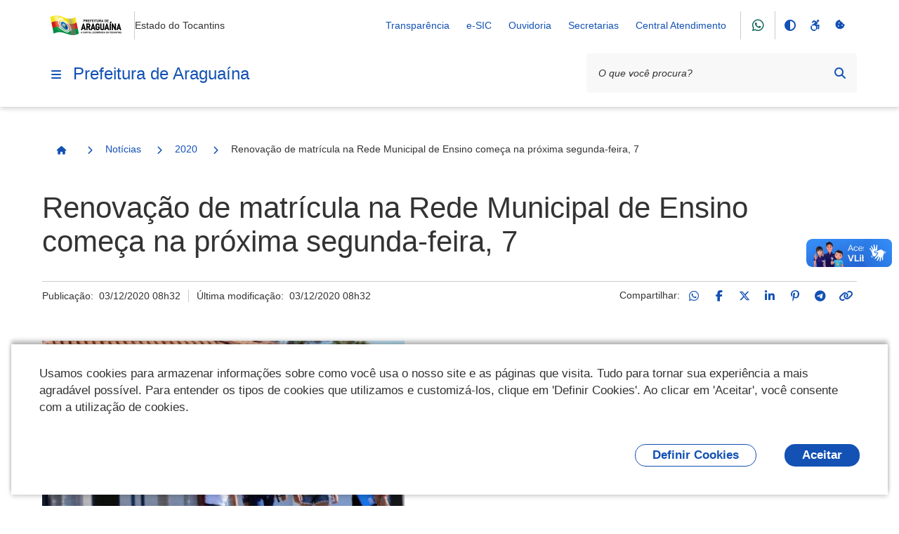

--- FILE ---
content_type: text/html;charset=utf-8
request_url: https://www.araguaina.to.gov.br/noticias/2020/renovac-ao-de-matr-icula-na-rede-municipal-de-ensino-comeca-na-pr-oxima-segunda-feira-7
body_size: 170739
content:
<!DOCTYPE html>
<html xmlns="http://www.w3.org/1999/xhtml" lang="pt-br" xml:lang="pt-br">
  <head><meta http-equiv="Content-Type" content="text/html; charset=UTF-8" />
    <meta name="viewport" content="width=device-width, initial-scale=1.0" />
    <meta http-equiv="X-UA-Compatible" content="ie=edge" />
    <title>Renovação de matrícula na Rede Municipal de Ensino começa na próxima segunda-feira, 7 — Prefeitura de Araguaína</title><meta property="og:site_name" content="Prefeitura de Araguaína" /><meta property="og:url" content="https://www.araguaina.to.gov.br/noticias/2020/renovac-ao-de-matr-icula-na-rede-municipal-de-ensino-comeca-na-pr-oxima-segunda-feira-7" /><meta property="og:type" content="website" /><meta property="og:title" content="Renovação de matrícula na Rede Municipal de Ensino começa na próxima segunda-feira, 7" /><meta property="og:description" content="" /><meta property="og:image" content="https://www.araguaina.to.gov.br/noticias/2020/renovac-ao-de-matr-icula-na-rede-municipal-de-ensino-comeca-na-pr-oxima-segunda-feira-7/@@download/image/renovac-ao-de-matr-icula-na-rede-municipal-de-ensino-comeca-na-pr-oxima-segunda-feira-7.png" /><meta property="og:image:type" content="image/png" /><meta name="twitter:card" content="summary" />
    <link rel="icon" href="/++resource++gov.cidades/favicon.ico" />
    <!-- Font Rawline-->
    <link rel="stylesheet" href="https://cdn.dsgovserprodesign.estaleiro.serpro.gov.br/design-system/fonts/rawline/css/rawline.css" />

    <!-- Fontawesome-->
    <link rel="stylesheet" href="https://cdnjs.cloudflare.com/ajax/libs/font-awesome/6.7.1/css/all.min.css" integrity="sha512-5Hs3dF2AEPkpNAR7UiOHba+lRSJNeM2ECkwxUIxC1Q/FLycGTbNapWXB4tP889k5T5Ju8fs4b1P5z/iB4nMfSQ==" crossorigin="anonymous" referrerpolicy="no-referrer" />

    <!-- Swiper -->
    <link rel="stylesheet" href="https://cdnjs.cloudflare.com/ajax/libs/Swiper/7.4.1/swiper-bundle.css" integrity="sha512-PYSQaQBKTu066xiq+XES4zNfKps3Za9xFsPH97MuEaP53a4kNFed/Q7lW539jALMETHApKj7/CZ1ac9d0NBzZA==" crossorigin="anonymous" referrerpolicy="no-referrer" />

    <script src="https://cdnjs.cloudflare.com/ajax/libs/Swiper/7.4.1/swiper-bundle.min.js" integrity="sha512-pY1t/ADgTwbfGbw0+mRGd33EroA5YgRUWhQNFpPIAdBzyoSb38FsFrf4wBTcS3GFPdTfgtpRrbGCkdl2C2OXYA==" crossorigin="anonymous" referrerpolicy="no-referrer"></script>

    <!-- Jquery -->
    <script src="https://cdn.jsdelivr.net/npm/js-cookie@3.0.1/dist/js.cookie.min.js" integrity="sha256-0H3Nuz3aug3afVbUlsu12Puxva3CP4EhJtPExqs54Vg=" crossorigin="anonymous"></script>

    <script src="https://code.jquery.com/jquery-3.6.0.min.js" integrity="sha256-/xUj+3OJU5yExlq6GSYGSHk7tPXikynS7ogEvDej/m4=" crossorigin="anonymous"></script>
  <link href="/++theme++padrao_govcidades/govcidadestema-7b2a0b0.css" rel="stylesheet" /><link rel="stylesheet" href="https://www.araguaina.to.gov.br/++plone++lgpd.plugin/++unique++2025-03-19%2018%3A00%3A09.579745/lgpd-plugin-bundle.css" data-bundle="lgpd-plugin-bundle" /></head>

  <body id="visual-portal-wrapper" class="frontend icons-on portaltype-news-item section-noticias site-Plone subsection-2020 subsection-2020-renovac-ao-de-matr-icula-na-rede-municipal-de-ensino-comeca-na-pr-oxima-segunda-feira-7 template-newsitem_view thumbs-on userrole-anonymous viewpermission-view" dir="ltr" data-base-url="https://www.araguaina.to.gov.br/noticias/2020/renovac-ao-de-matr-icula-na-rede-municipal-de-ensino-comeca-na-pr-oxima-segunda-feira-7" data-view-url="https://www.araguaina.to.gov.br/noticias/2020/renovac-ao-de-matr-icula-na-rede-municipal-de-ensino-comeca-na-pr-oxima-segunda-feira-7" data-portal-url="https://www.araguaina.to.gov.br" data-i18ncatalogurl="https://www.araguaina.to.gov.br/plonejsi18n" data-pat-pickadate="{&quot;date&quot;: {&quot;selectYears&quot;: 200}, &quot;time&quot;: {&quot;interval&quot;: 5 } }" data-pat-plone-modal="{&quot;actionOptions&quot;: {&quot;displayInModal&quot;: false}}"><nav class="govcidades-skip-menu" aria-label="Acesso rápido">
      <a href="#content" accesskey="1">
        <span class="sr-only">Ir para o</span>
        Conteúdo
        <span class="access-key">1</span>
      </a>
      <a href="/" accesskey="2">
        <span class="sr-only">Ir para a</span>
        Página Inicial
        <span class="access-key">2</span>
      </a>
      <a href="#main-navigation" accesskey="3">
        <span class="sr-only">Ir para o menu de</span>
        Navegação
        <span class="access-key">3</span>
      </a>
      <a href="#searchbox-94891" accesskey="4">
        <span class="sr-only">Ir para a</span>
        Busca
        <span class="access-key">4</span>
      </a>
      <a href="#govbr-cidades-footer" accesskey="5">
        <span class="sr-only">Ir para o</span>
        Mapa do site
        <span class="access-key">5</span>
      </a>
    </nav><section id="portal-toolbar"></section><header id="govbr-cidades-header" class="br-header" data-sticky="">
  <div class="container-lg">
    <div class="header-top">
      <div class="header-logo">
        <a href="https://www.araguaina.to.gov.br" class="header-title fundo-azul text-blue-warm-vivid-70" aria-hidden="Prefeitura de Araguaína">
          <img src="https://www.araguaina.to.gov.br/@@obter_logo_portal/lOGObRZAOPREFEITURADEARAGUAINA.png" alt="Prefeitura de Araguaína" />
        </a>
        <span class="br-divider vertical"></span>
        <div class="header-sign">Estado do Tocantins</div>
      </div>

      <div class="header-actions">
        <button class="br-button circle small d-lg-none btn-contraste" type="button" aria-label="Contraste">
          <i class="fas fa-adjust" aria-hidden="true"></i>
        </button>
        <a href="https://www.araguaina.to.gov.br/acessibilidade" class="br-button circle small d-lg-none" aria-label="Acessibilidade">
          <i class="fa-brands fa-accessible-icon" aria-hidden="true"></i>
        </a>
        <a href="#" class="br-button circle small d-lg-none" aria-label="Redefinir cookies" onclick="_redefinirCookies(); return false;">
          <i class="fa-solid fa-cookie-bite" aria-hidden="true"></i>
        </a>
        <div class="header-links dropdown">
          <button class="br-button circle small" type="button" data-toggle="dropdown" aria-label="Abrir Acesso Rápido">
            <i class="fas fa-ellipsis-v" aria-hidden="true"></i>
          </button>
          <div class="br-list">
            <div class="header">
              <div class="title">Acesso Rápido</div>
            </div>
            
              <a class="br-item" href="https://transparencia.araguaina.to.gov.br/transparencia">Transparência</a>
            
              <a class="br-item" href="https://araguaina.prodataweb.inf.br/sig/app.html#/transparencia/e-sic/">e-SIC</a>
            
              <a class="br-item" href="https://araguaina.to.gov.br/ouvidoria-geral">Ouvidoria</a>
            
              <a class="br-item" href="https://araguaina.to.gov.br/secretarias">Secretarias</a>
            
            
            
              <a class="br-item" href="https://araguaina.1doc.com.br/b.php?pg=o/wp">Central Atendimento</a>
            
          </div>
        </div>

        <span class="br-divider vertical mx-half mx-sm-1"></span><a class="br-button circle btn-whatsapp" href="https://wa.me/556334125572">
                <i aria-hidden="true" class="fab fa-whatsapp"></i>
            </a>
        <span class="br-divider vertical mx-half mx-sm-1"></span>

        <div class="header-functions dropdown">
          <button class="br-button circle small" type="button" data-toggle="dropdown" aria-label="Abrir Funcionalidades do Sistema">
            <i class="fas fa-th" aria-hidden="true"></i>
          </button>
          <div class="br-list">
            <div class="header">
              <div class="title">Funcionalidades do Sistema</div>
            </div>
            <div class="align-items-center br-item">
              <button class="br-button circle small btn-contraste" type="button" aria-label="Contraste">
                <i class="fas fa-adjust" aria-hidden="true"></i>
                <span class="text">Contraste</span>
              </button>
              <a href="https://www.araguaina.to.gov.br/acessibilidade" class="br-button circle small" aria-label="Acessibilidade">
                <i class="fa-brands fa-accessible-icon" aria-hidden="true"></i>
                <span class="text">Acessibilidade</span>
              </a>
              <a href="#" class="br-button circle small" aria-label="Redefinir cookies" onclick="_redefinirCookies(); return false;">
                <i class="fa-solid fa-cookie-bite" aria-hidden="true"></i>
                <span class="text">Redefinir cookies</span>
              </a>
            </div>
          </div>
        </div>
        <div class="header-search-trigger">
          <button class="br-button circle" type="button" aria-label="Abrir Busca" data-toggle="search" data-target=".header-search">
            <i class="fas fa-search" aria-hidden="true"></i>
          </button>
        </div>
      </div>
    </div>
    <div class="header-bottom">
      <div class="header-menu d-flex align-items-center">
        <div class="header-menu-trigger">
          <button class="br-button circle" type="button" aria-label="Menu principal" data-toggle="menu" data-target="#main-navigation">
            <i class="fas fa-bars" aria-hidden="true"></i>
          </button>

        </div>
        <div class="header-info">
          <a href="https://www.araguaina.to.gov.br" class="header-title fundo-azul text-blue-warm-vivid-70">Prefeitura de Araguaína</a>
        </div>
      </div>
      <form id="searchGadget_form" action="https://www.araguaina.to.gov.br/@@search" role="search">

        <div class="header-search">
          <div class="br-input has-icon">
            <label for="searchbox-94891">Texto da pesquisa</label>
            <input id="searchbox-94891" name="SearchableText" type="text" placeholder="O que você procura?" />
            <button class="br-button circle small btn-busca-por-voz" type="submit" aria-label="Busca por voz">
              <i class="fas fa-microphone" aria-hidden="true"></i>
            </button>

            <button class="br-button circle small" type="submit" aria-label="Pesquisar">
              <i class="fas fa-search" aria-hidden="true"></i>
            </button>
          </div>
          <button class="br-button circle search-close ml-1" type="button" aria-label="Fechar Busca" data-dismiss="search">
            <i class="fas fa-times" aria-hidden="true"></i>
          </button>
        </div>
      </form>
    </div>
  </div>
</header><div class="redefinir-cookies cookie-pt-br" style="display: none" tabindex="0">
  
</div>
  <div id="main-navigation" class="br-menu">
    <div class="menu-container position-static shadow-lg-right">
      <div class="menu-panel h-auto position-static">
        <div class="menu-header">
          <div class="menu-title">
            <img src="https://www.araguaina.to.gov.br/@@obter_logo_portal/lOGObRZAOPREFEITURADEARAGUAINA.png" alt="Prefeitura de Araguaína" />
          </div>
          <div class="menu-close">
            <button class="br-button circle" type="button" aria-label="Fechar o menu" data-dismiss="menu">
              <i class="fas fa-times" aria-hidden="true"></i>
            </button>
          </div>
        </div>

        <!-- MENU INICIO -->

        <nav class="menu-body">

          <div class="menu-folder">


  <a href="javascript: void(0)" title="" class="menu-item nivel-1 tem-subnivel">
    <span class="content">Canais de Atendimento</span>
  </a>


<ul>
<li>


  <a href="https://www.araguaina.to.gov.br/canais_atendimento/fale_conosco" title="" class="menu-item nivel-2 ">
    <span class="content">Fale Conosco</span>
  </a>


</li>

</ul>
</div><div>

  <a href="https://www.araguaina.to.gov.br/apps" title="" class="menu-item nivel-1 ">
    <span class="content">Galeria de Aplicativos</span>
  </a>


</div><div class="menu-folder">


  <a href="javascript: void(0)" title="" class="menu-item nivel-1 tem-subnivel">
    <span class="content">Serviços</span>
  </a>


<ul>
<li>


  <a href="javascript: void(0)" title="" class="menu-item nivel-2 tem-subnivel">
    <span class="content">Serviços por público alvo</span>
  </a>


<ul>
<li>


  <a href="https://www.araguaina.to.gov.br/servicos/servicos-por-publico-alvo/listar_servicos_segmento?segmento=publico_alvo_cidadaos" title="" class="menu-item nivel-3 ">
    <span class="content">Cidadãos</span>
  </a>


</li>
<li>


  <a href="https://www.araguaina.to.gov.br/servicos/servicos-por-publico-alvo/listar_servicos_segmento?segmento=publico_alvo_empresas" title="" class="menu-item nivel-3 ">
    <span class="content">Empresas</span>
  </a>


</li>
<li>


  <a href="https://www.araguaina.to.gov.br/servicos/servicos-por-publico-alvo/listar_servicos_segmento?segmento=publico_alvo_orgaos" title="" class="menu-item nivel-3 ">
    <span class="content">Órgãos e Entidades Públicas</span>
  </a>


</li>
<li>


  <a href="https://www.araguaina.to.gov.br/servicos/servicos-por-publico-alvo/listar_servicos_segmento?segmento=publico_alvo_servidores" title="" class="menu-item nivel-3 ">
    <span class="content">Servidores</span>
  </a>


</li>
<li>


  <a href="https://www.araguaina.to.gov.br/servicos/servicos-por-publico-alvo/listar_servicos_segmento?segmento=publico_alvo_demais_segmentos" title="" class="menu-item nivel-3 ">
    <span class="content">Demais segmentos (ONGs, organizações sociais, etc)</span>
  </a>


</li>

</ul>
</li>
<li>


  <a href="javascript: void(0)" title="" class="menu-item nivel-2 tem-subnivel">
    <span class="content">Buscar serviços por</span>
  </a>


<ul>
<li>


  <a href="https://www.araguaina.to.gov.br/servicos/buscar-servicos-por/categoria/listagem-categorias" title="" class="menu-item nivel-3 ">
    <span class="content">Categoria</span>
  </a>


</li>
<li>


  <a href="https://www.araguaina.to.gov.br/servicos/buscar-servicos-por/secretaria/listagem-secretarias" title="" class="menu-item nivel-3 ">
    <span class="content">Secretaria</span>
  </a>


</li>

</ul>
</li>
<li>


  <a href="https://cidades.serpro.gov.br/govbrcidades_cidadao_servicos/MinhasSolicitacoes?Hash=1HNeOiZeFu7gP1lxi5tdAwGcB9i2xR=Q2jpmbuwTqzU=" title="" class="menu-item nivel-2 ">
    <span class="content">Minhas Solicitações</span>
  </a>


</li>

</ul>
</div><div class="menu-folder">


  <a href="javascript: void(0)" title="" class="menu-item nivel-1 tem-subnivel">
    <span class="content">Notícias</span>
  </a>


<ul>
<li>


  <a href="https://www.araguaina.to.gov.br/noticias/2026" title="" class="menu-item nivel-2 ">
    <span class="content">2026</span>
  </a>


</li>
<li>


  <a href="https://www.araguaina.to.gov.br/noticias/2025" title="" class="menu-item nivel-2 ">
    <span class="content">2025</span>
  </a>


</li>
<li>


  <a href="https://www.araguaina.to.gov.br/noticias/2024" title="" class="menu-item nivel-2 ">
    <span class="content">2024</span>
  </a>


</li>
<li>


  <a href="https://www.araguaina.to.gov.br/noticias/2023" title="Noticias 2023" class="menu-item nivel-2 ">
    <span class="content">2023</span>
  </a>


</li>
<li>


  <a href="https://www.araguaina.to.gov.br/noticias/2022" title="" class="menu-item nivel-2 ">
    <span class="content">2022</span>
  </a>


</li>
<li>


  <a href="https://www.araguaina.to.gov.br/noticias/2021" title="" class="menu-item nivel-2 ">
    <span class="content">2021</span>
  </a>


</li>
<li>


  <a href="https://www.araguaina.to.gov.br/noticias/2020" title="" class="menu-item nivel-2 ">
    <span class="content">2020</span>
  </a>


</li>

</ul>
</div><div>

  <a href="https://www.araguaina.to.gov.br/cidadao" title="Serviços para o cidadão" class="menu-item nivel-1 ">
    <span class="content">Cidadão</span>
  </a>


</div><div>

  <a href="https://www.araguaina.to.gov.br/empresas" title="Acesso rápido de serviços para empresas" class="menu-item nivel-1 ">
    <span class="content">Empresas</span>
  </a>


</div><div>

  <a href="https://www.araguaina.to.gov.br/servidor" title="" class="menu-item nivel-1 ">
    <span class="content">Servidor</span>
  </a>


</div><div>

  <a href="https://www.araguaina.to.gov.br/turismo-araguaina" title="" class="menu-item nivel-1 ">
    <span class="content">Turismo Araguaína</span>
  </a>


</div><div>

  <a href="https://www.araguaina.to.gov.br/portal" title="" class="menu-item nivel-1 ">
    <span class="content">Portal</span>
  </a>


</div><div>

  <a href="https://www.araguaina.to.gov.br/o-prefeito" title="" class="menu-item nivel-1 ">
    <span class="content">O Prefeito</span>
  </a>


</div><div>

  <a href="https://www.araguaina.to.gov.br/telefones-uteis" title="Acesso rápido aos telefones úteis da Prefeitura e de outros serviços públicos de Araguaína" class="menu-item nivel-1 ">
    <span class="content">Telefones Úteis</span>
  </a>


</div><div>

  <a href="https://www.araguaina.to.gov.br/downloads" title="Contéudos disponivel para downloads da prefeitura de Araguaína" class="menu-item nivel-1 ">
    <span class="content">Downloads</span>
  </a>


</div><div>

  <a href="https://www.araguaina.to.gov.br/ouvidoria-geral" title="A Ouvidoria Municipal é o canal de participação do cidadão, onde podem ser feitas reclamações, denúncias, sugestões, elogios e solicitações. Atua como segunda instância, caso a resposta do órgão responsável não seja satisfatória, fortalecendo a transparência e a melhoria dos serviços públicos." class="menu-item nivel-1 ">
    <span class="content">Ouvidoria Geral</span>
  </a>


</div><div>

  <a href="https://www.araguaina.to.gov.br/ouvidoria-municipal-da-saude" title="A Ouvidoria do SUS de Araguaína/TO é um canal de comunicação aberto à população, para registro de demandas sobre as ações e serviços desenvolvidos pela Secretaria Municipal de Saúde.  O serviço tem por objetivo dar voz aos usuários do Sistema Único de Saúde-SUS, acolhendo suas manifestações e fornecendo respostas individualizadas que possam atender às necessidades pontuadas. Busca ainda contribuir subsidiando a gestão com dados que auxiliam no processo de melhoria contínua da assistência à saúde no município." class="menu-item nivel-1 ">
    <span class="content">OUVIDORIA DO SUS DE ARAGUAÍNA/TO 156</span>
  </a>


</div><div>

  <a href="https://www.araguaina.to.gov.br/ubs-municipal-de-araguaina" title="Endereços das Unidades Básicas de Saúde (UBS) - Araguaína - TO" class="menu-item nivel-1 ">
    <span class="content">UBS de Araguaína</span>
  </a>


</div><div>

  <a href="https://www.araguaina.to.gov.br/vtn-municipal-de-araguaina" title="Valor da Terra Nua - VTN no Município de Araguaina" class="menu-item nivel-1 ">
    <span class="content">VTN Municipal de Araguaina</span>
  </a>


</div><div>

  <a href="https://www.araguaina.to.gov.br/radares-astt" title="" class="menu-item nivel-1 ">
    <span class="content">Radares ASTT</span>
  </a>


</div><div>

  <a href="https://www.araguaina.to.gov.br/controle-de-estoque-farmacias" title="" class="menu-item nivel-1 ">
    <span class="content">Controle de Estoque Farmácias</span>
  </a>


</div><div>

  <a href="https://www.araguaina.to.gov.br/leilao-publico-araguaina-2023" title="" class="menu-item nivel-1 ">
    <span class="content">Leilão Público Araguaína 2023</span>
  </a>


</div><div>

  <a href="https://www.araguaina.to.gov.br/formulario-de-inscricao-da-lei-paulo-gustavo-1" title="" class="menu-item nivel-1 ">
    <span class="content">Formulário de Inscrição da Lei Paulo Gustavo</span>
  </a>


</div><div>

  <a href="https://www.araguaina.to.gov.br/concurso-municipal-sao-joao-do-cerrado-1" title="" class="menu-item nivel-1 ">
    <span class="content">Concurso Municipal São João do Cerrado</span>
  </a>


</div><div>

  <a href="https://www.araguaina.to.gov.br/codigo-de-edificacoes-do-municipio-1" title="" class="menu-item nivel-1 ">
    <span class="content">Código de Edificações do Município</span>
  </a>


</div><div>

  <a href="https://www.araguaina.to.gov.br/lei-paulo-gustavo-1" title="" class="menu-item nivel-1 ">
    <span class="content">Lei Paulo Gustavo</span>
  </a>


</div><div>

  <a href="https://www.araguaina.to.gov.br/aldir-blanc" title="" class="menu-item nivel-1 ">
    <span class="content">Aldir Blanc</span>
  </a>


</div><div>

  <a href="https://www.araguaina.to.gov.br/sao-joao-do-cerrado" title="" class="menu-item nivel-1 ">
    <span class="content">Premiação São João do Cerrado</span>
  </a>


</div><div>

  <a href="https://www.araguaina.to.gov.br/qualidadedasaguas" title="" class="menu-item nivel-1 ">
    <span class="content">Qualidade das Águas – Balneabilidade em Araguaína (TO)</span>
  </a>


</div><div>

  <a href="https://www.araguaina.to.gov.br/documentos" title="" class="menu-item nivel-1 ">
    <span class="content">Documentos</span>
  </a>


</div><div class="menu-folder">


  <a href="javascript: void(0)" title="Endereços úteis de Araguaína Esta página reúne, em um só lugar, os principais serviços públicos e de apoio ao cidadão." class="menu-item nivel-1 tem-subnivel">
    <span class="content">Endereços Uteis</span>
  </a>


<ul>
<li>


  <a href="https://www.araguaina.to.gov.br/enderecos-uteis/creche-araguaina" title="Endereços das Creches - Araguaína - TO" class="menu-item nivel-2 ">
    <span class="content">Creches de Araguaína</span>
  </a>


</li>
<li>


  <a href="https://www.araguaina.to.gov.br/enderecos-uteis/copy_of_creche-municipal-de-araguaina" title="Endereços das Escolas - Araguaína - TO" class="menu-item nivel-2 ">
    <span class="content">Escolas de Araguaína</span>
  </a>


</li>
<li>


  <a href="https://www.araguaina.to.gov.br/enderecos-uteis/ubs-municipal-de-araguaina" title="Endereços das Unidades Básicas de Saúde (UBS) - Araguaína - TO" class="menu-item nivel-2 ">
    <span class="content">UBS de Araguaína</span>
  </a>


</li>

</ul>
</div><div>

  <a href="https://www.araguaina.to.gov.br/leishmanioses-2013-informe-epidemiologico-araguaina-2013-to-outubro-2025" title="Esse é o cabeçalho principal que aparece no topo do boletim, publicado pelo Centro de Controle de Zoonoses (CCZ) e pela Secretaria da Saúde de Araguaína." class="menu-item nivel-1 ">
    <span class="content">LEISHMANIOSES – Informe Epidemiológico (Araguaína – TO, Novembro 2025)</span>
  </a>


</div><div>

  <a href="https://webmail.araguaina.to.gov.br/" title="" class="menu-item nivel-1 ">
    <span class="content">Webmail Araguaína | Acesso aos e-mails institucionais</span>
  </a>


</div><div>

  <a href="https://www.araguaina.to.gov.br/boletins-balneabilidade-2025-2" title="Baixe o boletim correspondente ao mês desejado e acompanhe as informações atualizadas sobre a Qualidade das Águas – Balneabilidade em Araguaína (TO), com dados oficiais de monitoramento que indicam as condições de uso e segurança dos balneários do município." class="menu-item nivel-1 ">
    <span class="content">Boletins Balneabilidade 2025</span>
  </a>


</div><div>

  <a href="https://www.araguaina.to.gov.br/boletins-balneabilidade-2024-1" title="Baixe o boletim correspondente ao mês desejado e acompanhe as informações atualizadas sobre a Qualidade das Águas – Balneabilidade em Araguaína (TO), com dados oficiais de monitoramento que indicam as condições de uso e segurança dos balneários do município." class="menu-item nivel-1 ">
    <span class="content">Boletins Balneabilidade 2024</span>
  </a>


</div><div>

  <a href="https://www.araguaina.to.gov.br/emissao-de-certidao-de-uso-do-solo" title="Agora o documento exigido para regularização de imóveis, análise de viabilidade para novos empreendimentos ou para obtenção de licenciamento ambiental pode ser emitido de forma imediata" class="menu-item nivel-1 ">
    <span class="content">Emissão de Certidão de Uso do Solo</span>
  </a>


</div><div>

  <a href="https://www.araguaina.to.gov.br/lgpd" title="" class="menu-item nivel-1 ">
    <span class="content">LGPD</span>
  </a>


</div>

          

        </nav>



        <div class="menu-footer">
          <div class="menu-social">
        <div class="text-semi-bold mb-1">Redes Sociais</div>
        <div class="sharegroup">
            <div class="share">
                
                    <a class="br-button circle" href="https://wa.me/556334125572" aria-label="Compartilhar por WhatsApp">
                        <i aria-hidden="true" class="fab fa-whatsapp"></i>
                    </a>
                
                    <a class="br-button circle" href="https://instagram.com/nossaaraguaina" aria-label="Compartilhar por Instagram">
                        <i aria-hidden="true" class="fab fa-instagram"></i>
                    </a>
                
                    <a class="br-button circle" href="https://twitter.com/@nossaaraguaina" aria-label="Compartilhar por Twitter / X">
                        <i aria-hidden="true" class="fab fa-x-twitter"></i>
                    </a>
                
                    <a class="br-button circle" href="https://www.facebook.com/CapitalEconomicaDoTocantins" aria-label="Compartilhar por Facebook">
                        <i aria-hidden="true" class="fab fa-facebook-f"></i>
                    </a>
                
                    <a class="br-button circle" href="https://www.youtube.com/channel/UC23zoz6bSBR2PU_IFl7VzKQ" aria-label="Compartilhar por YouTube">
                        <i aria-hidden="true" class="fab fa-youtube"></i>
                    </a>
                
            </div>
        </div>
        </div>
          
        </div>
      </div>
      <div class="menu-scrim" data-dismiss="menu" tabindex="0"></div>
    </div>
  </div>
<nav id="portal-breadcrumbs"><div class="container-lg">
  <div class="br-breadcrumb">
    <ul class="crumb-list">
      <li class="crumb home">
        <a class="br-button circle" href="https://www.araguaina.to.gov.br">
          <span class="sr-only">Página Inicial</span>
          <i class="icon fas fa-home"></i>
        </a>
      </li>

      

      
        
          <li class="crumb">
            <i class="icon fas fa-chevron-right"></i>
            <a href="https://www.araguaina.to.gov.br/noticias">Notícias</a>
          </li>

          
        
      
        
          <li class="crumb">
            <i class="icon fas fa-chevron-right"></i>
            <a href="https://www.araguaina.to.gov.br/noticias/2020">2020</a>
          </li>

          
        
      
        
          

          <li class="crumb" data-active="active">
            <i class="icon fas fa-chevron-right"></i>
            <span>Renovação de matrícula na Rede Municipal de Ensino começa na próxima segunda-feira, 7</span>
          </li>
        
      
    </ul>
  </div>
</div></nav><div class="portal-gobal-messages container-lg"></div><div class="container-lg">
      <div class="page-header">
        
        <div class="main-title">
          <div class="page-title">
            <h1>Renovação de matrícula na Rede Municipal de Ensino começa na próxima segunda-feira, 7</h1>
            
          </div>
          
        </div>
        <div class="info">
          <div class="meta">
            
            <div class="published">Publicação: 
      <!-- <span i18n:translate="box_published"> Published </span> -->
      <span>03/12/2020 08h32</span>
    </div>
            <div class="modified">Última modificação: 
      <!-- <span i18n:translate="box_last_modified"> last modified </span> -->
      <span>03/12/2020 08h32</span>
    </div>
          </div>

          <div class="social-share">
        
            <div class="ss-desktop">
                <span>Compartilhar:</span>
                
                    <a class="br-button circle small" href="https://api.whatsapp.com/send?text=https://www.araguaina.to.gov.br/noticias/2020/renovac-ao-de-matr-icula-na-rede-municipal-de-ensino-comeca-na-pr-oxima-segunda-feira-7" title="WhatsApp">
                        <i class="fab fa-whatsapp"></i>
                    </a>
                
                    <a class="br-button circle small" href="http://www.facebook.com/sharer.php?u=https://www.araguaina.to.gov.br/noticias/2020/renovac-ao-de-matr-icula-na-rede-municipal-de-ensino-comeca-na-pr-oxima-segunda-feira-7" title="Facebook">
                        <i class="fab fa-facebook-f"></i>
                    </a>
                
                    <a class="br-button circle small" href="https://x.com/share?text=Renova%C3%A7%C3%A3o%20de%20matr%C3%ADcula%20na%20Rede%20Municipal%20de%20Ensino%20come%C3%A7a%20na%20pr%C3%B3xima%20segunda-feira%2C%207&amp;url=https://www.araguaina.to.gov.br/resolveuid/a3788488ecd14ef28865298d47c80198" title="Twitter / X">
                        <i class="fab fa-x-twitter"></i>
                    </a>
                
                    <a class="br-button circle small" href="https://www.linkedin.com/shareArticle?mini=true&amp;url=https://www.araguaina.to.gov.br/noticias/2020/renovac-ao-de-matr-icula-na-rede-municipal-de-ensino-comeca-na-pr-oxima-segunda-feira-7&amp;title=Renova%C3%A7%C3%A3o%20de%20matr%C3%ADcula%20na%20Rede%20Municipal%20de%20Ensino%20come%C3%A7a%20na%20pr%C3%B3xima%20segunda-feira%2C%207" title="LinkedIn">
                        <i class="fab fa-linkedin-in"></i>
                    </a>
                
                    <a class="br-button circle small" href="https://pinterest.com/pin/create/button/?url=https://www.araguaina.to.gov.br/noticias/2020/renovac-ao-de-matr-icula-na-rede-municipal-de-ensino-comeca-na-pr-oxima-segunda-feira-7&amp;description=Renova%C3%A7%C3%A3o%20de%20matr%C3%ADcula%20na%20Rede%20Municipal%20de%20Ensino%20come%C3%A7a%20na%20pr%C3%B3xima%20segunda-feira%2C%207" title="Pinterest">
                        <i class="fab fa-pinterest-p"></i>
                    </a>
                
                    <a class="br-button circle small" href="https://telegram.me/share/url?url=https://www.araguaina.to.gov.br/noticias/2020/renovac-ao-de-matr-icula-na-rede-municipal-de-ensino-comeca-na-pr-oxima-segunda-feira-7" title="Telegram">
                        <i class="fab fa-telegram-plane"></i>
                    </a>
                
                <a class="br-button circle small link-clipboard" href="" onclick="navigator.clipboard.writeText('https://www.araguaina.to.gov.br/noticias/2020/renovac-ao-de-matr-icula-na-rede-municipal-de-ensino-comeca-na-pr-oxima-segunda-feira-7');return false" title="Copiar para área de transferência">
                    <i class="fas fa-link"></i>
                </a>
            </div>
            <div class="ss-mobile">
                <div class="social-links">
                    
                        <a class="ml-half mr-half" href="https://api.whatsapp.com/send?text=https://www.araguaina.to.gov.br/noticias/2020/renovac-ao-de-matr-icula-na-rede-municipal-de-ensino-comeca-na-pr-oxima-segunda-feira-7" title="WhatsApp">
                            <i class="fab fa-whatsapp"></i>
                        </a>
                    
                        <a class="ml-half mr-half" href="http://www.facebook.com/sharer.php?u=https://www.araguaina.to.gov.br/noticias/2020/renovac-ao-de-matr-icula-na-rede-municipal-de-ensino-comeca-na-pr-oxima-segunda-feira-7" title="Facebook">
                            <i class="fab fa-facebook-f"></i>
                        </a>
                    
                        <a class="ml-half mr-half" href="https://x.com/share?text=Renova%C3%A7%C3%A3o%20de%20matr%C3%ADcula%20na%20Rede%20Municipal%20de%20Ensino%20come%C3%A7a%20na%20pr%C3%B3xima%20segunda-feira%2C%207&amp;url=https://www.araguaina.to.gov.br/resolveuid/a3788488ecd14ef28865298d47c80198" title="Twitter / X">
                            <i class="fab fa-x-twitter"></i>
                        </a>
                    
                        <a class="ml-half mr-half" href="https://www.linkedin.com/shareArticle?mini=true&amp;url=https://www.araguaina.to.gov.br/noticias/2020/renovac-ao-de-matr-icula-na-rede-municipal-de-ensino-comeca-na-pr-oxima-segunda-feira-7&amp;title=Renova%C3%A7%C3%A3o%20de%20matr%C3%ADcula%20na%20Rede%20Municipal%20de%20Ensino%20come%C3%A7a%20na%20pr%C3%B3xima%20segunda-feira%2C%207" title="LinkedIn">
                            <i class="fab fa-linkedin-in"></i>
                        </a>
                    
                        <a class="ml-half mr-half" href="https://pinterest.com/pin/create/button/?url=https://www.araguaina.to.gov.br/noticias/2020/renovac-ao-de-matr-icula-na-rede-municipal-de-ensino-comeca-na-pr-oxima-segunda-feira-7&amp;description=Renova%C3%A7%C3%A3o%20de%20matr%C3%ADcula%20na%20Rede%20Municipal%20de%20Ensino%20come%C3%A7a%20na%20pr%C3%B3xima%20segunda-feira%2C%207" title="Pinterest">
                            <i class="fab fa-pinterest-p"></i>
                        </a>
                    
                        <a class="ml-half mr-half" href="https://telegram.me/share/url?url=https://www.araguaina.to.gov.br/noticias/2020/renovac-ao-de-matr-icula-na-rede-municipal-de-ensino-comeca-na-pr-oxima-segunda-feira-7" title="Telegram">
                            <i class="fab fa-telegram-plane"></i>
                        </a>
                    
                    <a class="br-button circle small link-clipboard" href="" onclick="navigator.clipboard.writeText('https://www.araguaina.to.gov.br/noticias/2020/renovac-ao-de-matr-icula-na-rede-municipal-de-ensino-comeca-na-pr-oxima-segunda-feira-7');return false" title="Copiar para área de transferência">
                        <i class="fas fa-link"></i>
                    </a>
                </div>
                <a href="#" class="social-share-toggle br-button circle small">
                <i class="fas fa-share-alt"></i>
                </a>
            </div>
        
    </div>
        </div>
      </div>
    </div><main class="container-lg">
      <article class="page-content"><div id="viewlet-above-content-body"><div class="leadImage">
  <figure class="newsImageContainer">
    

      
        <picture>
          <source media="(min-width: 1024px)" srcset="https://www.araguaina.to.gov.br/noticias/2020/renovac-ao-de-matr-icula-na-rede-municipal-de-ensino-comeca-na-pr-oxima-segunda-feira-7/@@images/image 1152w"></source>
          <source media="(min-width: 768px)" srcset="https://www.araguaina.to.gov.br/noticias/2020/renovac-ao-de-matr-icula-na-rede-municipal-de-ensino-comeca-na-pr-oxima-segunda-feira-7/@@images/image 768w"></source>
          <img src="https://www.araguaina.to.gov.br/noticias/2020/renovac-ao-de-matr-icula-na-rede-municipal-de-ensino-comeca-na-pr-oxima-segunda-feira-7/@@images/image" class="newsImage" alt="Renovação de matrícula na Rede Municipal de Ensino começa na próxima segunda-feira, 7" />
        </picture>
      
      
    
  </figure>
</div>
</div><div id="content-core">
            

  <div id="parent-fieldname-text" class=""><p class="x_MsoNormal" style="text-align: center;"><em><span>Os alunos já matriculados nas escolas municipais têm o período de 7 a 18 de dezembro para confirmarem suas vagas nas séries do ano letivo de 2021</span></em></p>
<p class="x_MsoNormal"><strong> Por: Adriana Santana | Foto: Marcos Sandes</strong></p>
<p class="x_MsoNormal" style="text-align: justify;"><span>Os pais ou responsáveis pelos alunos matriculados na Rede Municipal de Ensino devem ficar atentos ao período de renovação de matrículas que vai da próxima segunda-feira, dia 7, e segue até o dia 18 de dezembro.  </span></p>
<p class="x_MsoNormal" style="text-align: justify;"><span>Para garantir a vaga dos mais de 20 mil alunos no ano letivo de 2021, os responsáveis devem ir até a unidade de ensino onde a criança está matriculada e assinar a ficha das informações cadastrais do aluno. </span></p>
<p class="x_MsoNormal" style="text-align: justify;"><span>“É importante que as famílias fiquem atentas à data limite para a renovação, pois queremos que todos os alunos que pertencem a nossa rede possam garantir a continuidade dos estudos”, afirmou a diretora de Ensino Fundamental do Município, Marcelia Pereira. </span></p>
<p class="x_MsoNormal" style="text-align: justify;"><strong><span>Orientações </span></strong></p>
<p class="x_MsoNormal" style="text-align: justify;"><span>Neste ano, em função da pandemia da covid-19, a Secretaria Municipal da Educação está tomando todas as medidas de segurança para evitar a contaminação pelo vírus. Entre os cuidados, está a organização do atendimento por turmas específicas e fora do horário de entrada e saída dos estudantes. </span></p>
<p class="x_MsoNormal" style="text-align: justify;"><span>“Cada unidade de ensino organizará seu cronograma de horários para receber os pais, além disso, será seguido o protocolo de distanciamento entre as pessoas. Disponibilizaremos álcool para higienização das mãos e, claro, reforçamos o uso obrigatório de máscara tanto dos nossos servidores quanto dos pais que irão até a unidade”, explicou a diretora. </span></p>
<p class="x_MsoNormal" style="text-align: justify;"><span>Já para os alunos novatos, o período de matriculas iniciará em janeiro de 2021. </span></p>
<p class="x_MsoNormal" style="text-align: justify;"><strong><span>Rede Municipal </span></strong></p>
<p class="x_MsoNormal" style="text-align: justify;"><span>São 16 novas escolas e creches entregues com padrão de excelência na gestão Dimas e mais sete reconstruídas, totalizando a ampliação e reforma em 23 unidades de ensino. Todas as salas de aulas municipais, urbanas e rurais, são com ar-condicionado. </span></p>
<p class="x_MsoNormal" style="text-align: justify;"><span> </span></p>
<p class="x_MsoNormal" style="text-align: justify;"><span>Desde 2013, a Prefeitura destina cerca de 40% do orçamento do Município na Educação araguainense. Mais de R$ 29 milhões, entre recursos federais e municipais, foram investidos na Educação nesse período. O investimento contribuiu para dobrar a capacidade de atendimento em Araguaína de 12 para 25 mil alunos, e manter uma margem que garante vagas para todos prevendo o desenvolvimento da cidade nos próximos 10 anos. </span></p></div>


          </div><div id="viewlet-below-content-body">



    <div class="visualClear"><!-- --></div>

    <div class="documentActions">
        

        

    </div>


</div></article>

      
    </main><footer id="govbr-cidades-footer" class="br-footer">
  <div class="container-lg">
    
      <div class="dados-prefeitura">
        <div class="nome">Informações da Prefeitura</div>
        <div>Prefeitura Municipal de Araguaína TO<br />Palácio Tancredo Neves, Rua 25 de Dezembro, 52 - Centro<br />CEP 77804-030, Araguaína - Tocantins.<br />Telefone de Contato: (63) 3412-5572</div>
      </div>
    

    <span class="br-divider my-3"></span>

    <div class="br-list horizontal pb-2x pb-sm-6x" data-toggle="data-toggle" data-sub="data-sub">
      <div class="col-2">



  

    
    <div href="javascript: void(0)" title="" class="br-item header item-nivel-1">
      <div class="content text-down-01 text-bold text-uppercase">
        <!-- TODO: Nome do item nível 1 do menu -->
        Canais de Atendimento
      </div>
      <div class="support">
        <i class="fas fa-angle-down" aria-hidden="true"></i>
      </div>
    </div>
  

  

<div class="br-list">
<span class="br-divider d-md-none"> </span>



  

  
    <a href="https://www.araguaina.to.gov.br/canais_atendimento/fale_conosco" title="" class="br-item item-nivel-2">
      <div class="content">
        <!-- Nome do item nível 2 do menu -->
        Fale Conosco
      </div>
    </a>
  


<span class="br-divider d-md-none"> </span>
</div>
</div><div class="col-2">



  

    <a href="https://www.araguaina.to.gov.br/apps" title="" class="br-item header item-nivel-1">
      <div class="content text-down-01 text-bold text-uppercase">
        <!-- TODO: Nome do item nível 1 do menu -->
        Galeria de Aplicativos
      </div>
    </a>
    
  

  

</div><div class="col-2">



  

    
    <div href="javascript: void(0)" title="" class="br-item header item-nivel-1">
      <div class="content text-down-01 text-bold text-uppercase">
        <!-- TODO: Nome do item nível 1 do menu -->
        Serviços
      </div>
      <div class="support">
        <i class="fas fa-angle-down" aria-hidden="true"></i>
      </div>
    </div>
  

  

<div class="br-list">
<span class="br-divider d-md-none"> </span>



  

  
    <a href="https://www.araguaina.to.gov.br/servicos/servicos-por-publico-alvo" title="" class="br-item item-nivel-2">
      <div class="content">
        <!-- Nome do item nível 2 do menu -->
        Serviços por público alvo
      </div>
    </a>
  

<div class="br-list">
<span class="br-divider d-md-none"> </span>
<span class="br-divider d-md-none"> </span>
</div>



  

  
    <a href="https://cidades.serpro.gov.br/govbrcidades_cidadao_servicos/MinhasSolicitacoes?Hash=1HNeOiZeFu7gP1lxi5tdAwGcB9i2xR=Q2jpmbuwTqzU=" title="" class="br-item item-nivel-2">
      <div class="content">
        <!-- Nome do item nível 2 do menu -->
        Minhas Solicitações
      </div>
    </a>
  


<span class="br-divider d-md-none"> </span>
</div>
</div><div class="col-2">



  

    
    <div href="javascript: void(0)" title="" class="br-item header item-nivel-1">
      <div class="content text-down-01 text-bold text-uppercase">
        <!-- TODO: Nome do item nível 1 do menu -->
        Notícias
      </div>
      <div class="support">
        <i class="fas fa-angle-down" aria-hidden="true"></i>
      </div>
    </div>
  

  

<div class="br-list">
<span class="br-divider d-md-none"> </span>



  

  
    <a href="https://www.araguaina.to.gov.br/noticias/2026" title="" class="br-item item-nivel-2">
      <div class="content">
        <!-- Nome do item nível 2 do menu -->
        2026
      </div>
    </a>
  




  

  
    <a href="https://www.araguaina.to.gov.br/noticias/2025" title="" class="br-item item-nivel-2">
      <div class="content">
        <!-- Nome do item nível 2 do menu -->
        2025
      </div>
    </a>
  




  

  
    <a href="https://www.araguaina.to.gov.br/noticias/2024" title="" class="br-item item-nivel-2">
      <div class="content">
        <!-- Nome do item nível 2 do menu -->
        2024
      </div>
    </a>
  




  

  
    <a href="https://www.araguaina.to.gov.br/noticias/2023" title="Noticias 2023" class="br-item item-nivel-2">
      <div class="content">
        <!-- Nome do item nível 2 do menu -->
        2023
      </div>
    </a>
  




  

  
    <a href="https://www.araguaina.to.gov.br/noticias/2022" title="" class="br-item item-nivel-2">
      <div class="content">
        <!-- Nome do item nível 2 do menu -->
        2022
      </div>
    </a>
  




  

  
    <a href="https://www.araguaina.to.gov.br/noticias/2021" title="" class="br-item item-nivel-2">
      <div class="content">
        <!-- Nome do item nível 2 do menu -->
        2021
      </div>
    </a>
  




  

  
    <a href="https://www.araguaina.to.gov.br/noticias/2020" title="" class="br-item item-nivel-2">
      <div class="content">
        <!-- Nome do item nível 2 do menu -->
        2020
      </div>
    </a>
  


<span class="br-divider d-md-none"> </span>
</div>
</div><div class="col-2">



  

    <a href="https://www.araguaina.to.gov.br/cidadao" title="Serviços para o cidadão" class="br-item header item-nivel-1">
      <div class="content text-down-01 text-bold text-uppercase">
        <!-- TODO: Nome do item nível 1 do menu -->
        Cidadão
      </div>
    </a>
    
  

  

</div><div class="col-2">



  

    <a href="https://www.araguaina.to.gov.br/empresas" title="Acesso rápido de serviços para empresas" class="br-item header item-nivel-1">
      <div class="content text-down-01 text-bold text-uppercase">
        <!-- TODO: Nome do item nível 1 do menu -->
        Empresas
      </div>
    </a>
    
  

  

</div><div class="col-2">



  

    <a href="https://www.araguaina.to.gov.br/servidor" title="" class="br-item header item-nivel-1">
      <div class="content text-down-01 text-bold text-uppercase">
        <!-- TODO: Nome do item nível 1 do menu -->
        Servidor
      </div>
    </a>
    
  

  

</div><div class="col-2">



  

    <a href="https://www.araguaina.to.gov.br/turismo-araguaina" title="" class="br-item header item-nivel-1">
      <div class="content text-down-01 text-bold text-uppercase">
        <!-- TODO: Nome do item nível 1 do menu -->
        Turismo Araguaína
      </div>
    </a>
    
  

  

</div><div class="col-2">



  

    <a href="https://www.araguaina.to.gov.br/portal" title="" class="br-item header item-nivel-1">
      <div class="content text-down-01 text-bold text-uppercase">
        <!-- TODO: Nome do item nível 1 do menu -->
        Portal
      </div>
    </a>
    
  

  

</div><div class="col-2">



  

    <a href="https://www.araguaina.to.gov.br/o-prefeito" title="" class="br-item header item-nivel-1">
      <div class="content text-down-01 text-bold text-uppercase">
        <!-- TODO: Nome do item nível 1 do menu -->
        O Prefeito
      </div>
    </a>
    
  

  

</div><div class="col-2">



  

    <a href="https://www.araguaina.to.gov.br/telefones-uteis" title="Acesso rápido aos telefones úteis da Prefeitura e de outros serviços públicos de Araguaína" class="br-item header item-nivel-1">
      <div class="content text-down-01 text-bold text-uppercase">
        <!-- TODO: Nome do item nível 1 do menu -->
        Telefones Úteis
      </div>
    </a>
    
  

  

</div><div class="col-2">



  

    <a href="https://www.araguaina.to.gov.br/downloads" title="Contéudos disponivel para downloads da prefeitura de Araguaína" class="br-item header item-nivel-1">
      <div class="content text-down-01 text-bold text-uppercase">
        <!-- TODO: Nome do item nível 1 do menu -->
        Downloads
      </div>
    </a>
    
  

  

</div><div class="col-2">



  

    <a href="https://www.araguaina.to.gov.br/ouvidoria-geral" title="A Ouvidoria Municipal é o canal de participação do cidadão, onde podem ser feitas reclamações, denúncias, sugestões, elogios e solicitações. Atua como segunda instância, caso a resposta do órgão responsável não seja satisfatória, fortalecendo a transparência e a melhoria dos serviços públicos." class="br-item header item-nivel-1">
      <div class="content text-down-01 text-bold text-uppercase">
        <!-- TODO: Nome do item nível 1 do menu -->
        Ouvidoria Geral
      </div>
    </a>
    
  

  

</div><div class="col-2">



  

    <a href="https://www.araguaina.to.gov.br/ouvidoria-municipal-da-saude" title="A Ouvidoria do SUS de Araguaína/TO é um canal de comunicação aberto à população, para registro de demandas sobre as ações e serviços desenvolvidos pela Secretaria Municipal de Saúde.  O serviço tem por objetivo dar voz aos usuários do Sistema Único de Saúde-SUS, acolhendo suas manifestações e fornecendo respostas individualizadas que possam atender às necessidades pontuadas. Busca ainda contribuir subsidiando a gestão com dados que auxiliam no processo de melhoria contínua da assistência à saúde no município." class="br-item header item-nivel-1">
      <div class="content text-down-01 text-bold text-uppercase">
        <!-- TODO: Nome do item nível 1 do menu -->
        OUVIDORIA DO SUS DE ARAGUAÍNA/TO 156
      </div>
    </a>
    
  

  

</div><div class="col-2">



  

    <a href="https://www.araguaina.to.gov.br/ubs-municipal-de-araguaina" title="Endereços das Unidades Básicas de Saúde (UBS) - Araguaína - TO" class="br-item header item-nivel-1">
      <div class="content text-down-01 text-bold text-uppercase">
        <!-- TODO: Nome do item nível 1 do menu -->
        UBS de Araguaína
      </div>
    </a>
    
  

  

</div><div class="col-2">



  

    <a href="https://www.araguaina.to.gov.br/vtn-municipal-de-araguaina" title="Valor da Terra Nua - VTN no Município de Araguaina" class="br-item header item-nivel-1">
      <div class="content text-down-01 text-bold text-uppercase">
        <!-- TODO: Nome do item nível 1 do menu -->
        VTN Municipal de Araguaina
      </div>
    </a>
    
  

  

</div><div class="col-2">



  

    <a href="https://www.araguaina.to.gov.br/radares-astt" title="" class="br-item header item-nivel-1">
      <div class="content text-down-01 text-bold text-uppercase">
        <!-- TODO: Nome do item nível 1 do menu -->
        Radares ASTT
      </div>
    </a>
    
  

  

</div><div class="col-2">



  

    <a href="https://www.araguaina.to.gov.br/controle-de-estoque-farmacias" title="" class="br-item header item-nivel-1">
      <div class="content text-down-01 text-bold text-uppercase">
        <!-- TODO: Nome do item nível 1 do menu -->
        Controle de Estoque Farmácias
      </div>
    </a>
    
  

  

</div><div class="col-2">



  

    <a href="https://www.araguaina.to.gov.br/leilao-publico-araguaina-2023" title="" class="br-item header item-nivel-1">
      <div class="content text-down-01 text-bold text-uppercase">
        <!-- TODO: Nome do item nível 1 do menu -->
        Leilão Público Araguaína 2023
      </div>
    </a>
    
  

  

</div><div class="col-2">



  

    <a href="https://www.araguaina.to.gov.br/formulario-de-inscricao-da-lei-paulo-gustavo-1" title="" class="br-item header item-nivel-1">
      <div class="content text-down-01 text-bold text-uppercase">
        <!-- TODO: Nome do item nível 1 do menu -->
        Formulário de Inscrição da Lei Paulo Gustavo
      </div>
    </a>
    
  

  

</div><div class="col-2">



  

    <a href="https://www.araguaina.to.gov.br/concurso-municipal-sao-joao-do-cerrado-1" title="" class="br-item header item-nivel-1">
      <div class="content text-down-01 text-bold text-uppercase">
        <!-- TODO: Nome do item nível 1 do menu -->
        Concurso Municipal São João do Cerrado
      </div>
    </a>
    
  

  

</div><div class="col-2">



  

    <a href="https://www.araguaina.to.gov.br/codigo-de-edificacoes-do-municipio-1" title="" class="br-item header item-nivel-1">
      <div class="content text-down-01 text-bold text-uppercase">
        <!-- TODO: Nome do item nível 1 do menu -->
        Código de Edificações do Município
      </div>
    </a>
    
  

  

</div><div class="col-2">



  

    <a href="https://www.araguaina.to.gov.br/lei-paulo-gustavo-1" title="" class="br-item header item-nivel-1">
      <div class="content text-down-01 text-bold text-uppercase">
        <!-- TODO: Nome do item nível 1 do menu -->
        Lei Paulo Gustavo
      </div>
    </a>
    
  

  

</div><div class="col-2">



  

    <a href="https://www.araguaina.to.gov.br/aldir-blanc" title="" class="br-item header item-nivel-1">
      <div class="content text-down-01 text-bold text-uppercase">
        <!-- TODO: Nome do item nível 1 do menu -->
        Aldir Blanc
      </div>
    </a>
    
  

  

</div><div class="col-2">



  

    <a href="https://www.araguaina.to.gov.br/sao-joao-do-cerrado" title="" class="br-item header item-nivel-1">
      <div class="content text-down-01 text-bold text-uppercase">
        <!-- TODO: Nome do item nível 1 do menu -->
        Premiação São João do Cerrado
      </div>
    </a>
    
  

  

</div><div class="col-2">



  

    <a href="https://www.araguaina.to.gov.br/qualidadedasaguas" title="" class="br-item header item-nivel-1">
      <div class="content text-down-01 text-bold text-uppercase">
        <!-- TODO: Nome do item nível 1 do menu -->
        Qualidade das Águas – Balneabilidade em Araguaína (TO)
      </div>
    </a>
    
  

  

</div><div class="col-2">



  

    <a href="https://www.araguaina.to.gov.br/documentos" title="" class="br-item header item-nivel-1">
      <div class="content text-down-01 text-bold text-uppercase">
        <!-- TODO: Nome do item nível 1 do menu -->
        Documentos
      </div>
    </a>
    
  

  

</div><div class="col-2">



  

    
    <div href="javascript: void(0)" title="Endereços úteis de Araguaína Esta página reúne, em um só lugar, os principais serviços públicos e de apoio ao cidadão." class="br-item header item-nivel-1">
      <div class="content text-down-01 text-bold text-uppercase">
        <!-- TODO: Nome do item nível 1 do menu -->
        Endereços Uteis
      </div>
      <div class="support">
        <i class="fas fa-angle-down" aria-hidden="true"></i>
      </div>
    </div>
  

  

<div class="br-list">
<span class="br-divider d-md-none"> </span>



  

  
    <a href="https://www.araguaina.to.gov.br/enderecos-uteis/creche-araguaina" title="Endereços das Creches - Araguaína - TO" class="br-item item-nivel-2">
      <div class="content">
        <!-- Nome do item nível 2 do menu -->
        Creches de Araguaína
      </div>
    </a>
  




  

  
    <a href="https://www.araguaina.to.gov.br/enderecos-uteis/copy_of_creche-municipal-de-araguaina" title="Endereços das Escolas - Araguaína - TO" class="br-item item-nivel-2">
      <div class="content">
        <!-- Nome do item nível 2 do menu -->
        Escolas de Araguaína
      </div>
    </a>
  




  

  
    <a href="https://www.araguaina.to.gov.br/enderecos-uteis/ubs-municipal-de-araguaina" title="Endereços das Unidades Básicas de Saúde (UBS) - Araguaína - TO" class="br-item item-nivel-2">
      <div class="content">
        <!-- Nome do item nível 2 do menu -->
        UBS de Araguaína
      </div>
    </a>
  


<span class="br-divider d-md-none"> </span>
</div>
</div><div class="col-2">



  

    <a href="https://www.araguaina.to.gov.br/leishmanioses-2013-informe-epidemiologico-araguaina-2013-to-outubro-2025" title="Esse é o cabeçalho principal que aparece no topo do boletim, publicado pelo Centro de Controle de Zoonoses (CCZ) e pela Secretaria da Saúde de Araguaína." class="br-item header item-nivel-1">
      <div class="content text-down-01 text-bold text-uppercase">
        <!-- TODO: Nome do item nível 1 do menu -->
        LEISHMANIOSES – Informe Epidemiológico (Araguaína – TO, Novembro 2025)
      </div>
    </a>
    
  

  

</div><div class="col-2">



  

    <a href="https://webmail.araguaina.to.gov.br/" title="" class="br-item header item-nivel-1">
      <div class="content text-down-01 text-bold text-uppercase">
        <!-- TODO: Nome do item nível 1 do menu -->
        Webmail Araguaína | Acesso aos e-mails institucionais
      </div>
    </a>
    
  

  

</div><div class="col-2">



  

    <a href="https://www.araguaina.to.gov.br/boletins-balneabilidade-2025-2" title="Baixe o boletim correspondente ao mês desejado e acompanhe as informações atualizadas sobre a Qualidade das Águas – Balneabilidade em Araguaína (TO), com dados oficiais de monitoramento que indicam as condições de uso e segurança dos balneários do município." class="br-item header item-nivel-1">
      <div class="content text-down-01 text-bold text-uppercase">
        <!-- TODO: Nome do item nível 1 do menu -->
        Boletins Balneabilidade 2025
      </div>
    </a>
    
  

  

</div><div class="col-2">



  

    <a href="https://www.araguaina.to.gov.br/boletins-balneabilidade-2024-1" title="Baixe o boletim correspondente ao mês desejado e acompanhe as informações atualizadas sobre a Qualidade das Águas – Balneabilidade em Araguaína (TO), com dados oficiais de monitoramento que indicam as condições de uso e segurança dos balneários do município." class="br-item header item-nivel-1">
      <div class="content text-down-01 text-bold text-uppercase">
        <!-- TODO: Nome do item nível 1 do menu -->
        Boletins Balneabilidade 2024
      </div>
    </a>
    
  

  

</div><div class="col-2">



  

    <a href="https://www.araguaina.to.gov.br/emissao-de-certidao-de-uso-do-solo" title="Agora o documento exigido para regularização de imóveis, análise de viabilidade para novos empreendimentos ou para obtenção de licenciamento ambiental pode ser emitido de forma imediata" class="br-item header item-nivel-1">
      <div class="content text-down-01 text-bold text-uppercase">
        <!-- TODO: Nome do item nível 1 do menu -->
        Emissão de Certidão de Uso do Solo
      </div>
    </a>
    
  

  

</div><div class="col-2">



  

    <a href="https://www.araguaina.to.gov.br/lgpd" title="" class="br-item header item-nivel-1">
      <div class="content text-down-01 text-bold text-uppercase">
        <!-- TODO: Nome do item nível 1 do menu -->
        LGPD
      </div>
    </a>
    
  

  

</div>
    </div>

    <div class="row align-items-end justify-content-between py-5">
      <div class="col social-network"><div class="col social-network">
            <p class="text-base text-extra-bold text-uppercase text-sm-up-01">Redes Sociais</p>
            
                <a class="br-button circle" href="https://wa.me/556334125572">
                    <i aria-hidden="true" class="fab fa-whatsapp"></i>
                </a>
            
                <a class="br-button circle" href="https://instagram.com/nossaaraguaina">
                    <i aria-hidden="true" class="fab fa-instagram"></i>
                </a>
            
                <a class="br-button circle" href="https://twitter.com/@nossaaraguaina">
                    <i aria-hidden="true" class="fab fa-x-twitter"></i>
                </a>
            
                <a class="br-button circle" href="https://www.facebook.com/CapitalEconomicaDoTocantins">
                    <i aria-hidden="true" class="fab fa-facebook-f"></i>
                </a>
            
                <a class="br-button circle" href="https://www.youtube.com/channel/UC23zoz6bSBR2PU_IFl7VzKQ">
                    <i aria-hidden="true" class="fab fa-youtube"></i>
                </a>
            
        </div></div>
      <div class="col assigns text-right footer-logos d-none d-sm-block">
        <img src="https://www.araguaina.to.gov.br/@@obter_logo_portal/lOGObRZAOPREFEITURADEARAGUAINA.png" alt="Prefeitura de Araguaína" />
        <img class="logo-govcidades" src="https://www.araguaina.to.gov.br/++resource++gov.cidades/logo-cidades.jpeg" alt="Prefeitura de Araguaína" />
      </div>
    </div>    
  </div>

  
</footer><!-- Scripts de componentes --><!-- <script src="https://dsgov.estaleiro.serpro.gov.br/assets/design-system/dist/dsgov.js"></scrip> --><script src="/++theme++padrao_govcidades/dsgov.min.js?v=3.5.1"></script><div id="govbr-busca-por-voz-overlay-wrapper">
      <div class="busca-por-voz">
          <span class="transcpt-text">Fale Agora</span>
          <a href="#" id="btn-refazer-busca" class="refazer-busca">
              Refazer a busca
          </a>

          <a href="#" id="btn-ouvindo" class="btn-microfone ouvindo">
              <span class="fas fa-microphone"></span>
          </a>

          <a href="#" id="btn-nao-entendi" class="btn-microfone nao-entendi">
              <span class="fas fa-microphone"></span>
          </a>

          <a href="#" id="btn-fechar">
              <span class="fas fa-times"></span>
          </a>
      </div>
    </div><!-- lgpd.plugin --><div class="dsgov">
  <div class="br-cookiebar default d-none" tabindex="-1">
    <div class="br-modal">
      <div class="br-card">
        <div class="container-fluid p-1 p-sm-4">
          <div class="wrapper">
            <div class="br-modal-header entry-content">
              <div class="br-modal-title"></div>
              <p class="last-update"></p>
              <p class="entry-text"></p>
            </div>
            <div class="br-modal-body">
              <p class="info-text"></p>
              <div class="br-list main-content">
              </div>
            </div>
          </div>
          <div class="br-modal-footer actions justify-content-end">
            <button class="br-button secondary small" type="button" aria-label="Definir Cookies">
            </button>
            <button class="br-button primary small" type="button" aria-label="Aceitar">
            </button>
          </div>
        </div>
      </div>
    </div>
  </div>
</div><script type="text/javascript" src="/++plone++static/components/requirejs/require.js" data-bundle="basic"></script><script type="text/javascript" src="https://www.araguaina.to.gov.br/++plone++lgpd.plugin/++unique++2025-03-19%2018%3A00%3A09.579745/lgpd-plugin-bundle.js" data-bundle="lgpd-plugin-bundle"></script><div id="plone-analytics"><!-- Generic Code -->
<script>
  var _paq = window._paq = window._paq || [];
  /* tracker methods like "setCustomDimension" should be called before "trackPageView" */
  _paq.push(["disableCookies"]);
  _paq.push(['trackPageView']);
  _paq.push(['enableLinkTracking']);
  (function() {
    var u="//matomo-govbrcidades-portal.df-1.estaleiro.serpro.gov.br/";
    _paq.push(['setTrackerUrl', u+'matomo.php']);
    _paq.push(['setSiteId', '12']);
    var d=document, g=d.createElement('script'), s=d.getElementsByTagName('script')[0];
    g.async=true; g.src=u+'matomo.js'; s.parentNode.insertBefore(g,s);
  })();
</script>
<!-- End Generic Code --></div><div class="linkflutuante-viewlet linkflutuante-bottomright">
        <a target="_blank" href="https://wa.me/556334125572">
            <img alt="Link Flutuante" src="[data-uri]" />
        </a>
    </div><div vw="" class="enabled">
      <div vw-access-button="" class="active"></div>
      <div vw-plugin-wrapper="">
        <div class="vw-plugin-top-wrapper"></div>
      </div>
    </div><script src="https://vlibras.gov.br/app/vlibras-plugin.js"></script><script>
      new window.VLibras.Widget('https://vlibras.gov.br/app');
    </script><script type="text/javascript" src="/++theme++padrao_govcidades/govcidadestema-7b2a0b0.js"></script></body>
</html>